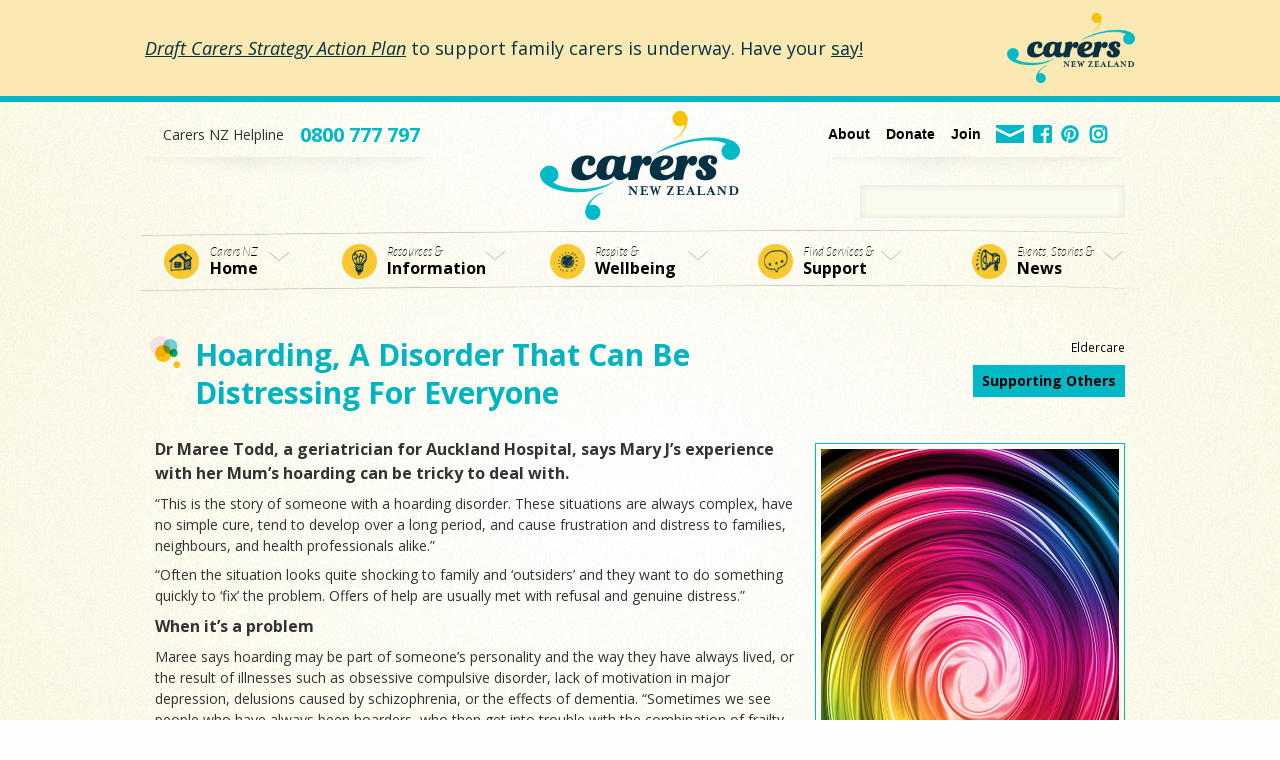

--- FILE ---
content_type: text/html; charset=UTF-8
request_url: https://carers.net.nz/information/hoarding-a-disorder-that-can-be-distressing-for-everyone/
body_size: 17318
content:
<!DOCTYPE html>
<!--[if lt IE 7 ]> <html lang="en" class="no-js ie6"> <![endif]-->
<!--[if IE 7 ]>    <html lang="en" class="no-js ie7"> <![endif]-->
<!--[if IE 8 ]>    <html lang="en" class="no-js ie8"> <![endif]-->
<!--[if IE 9 ]>    <html lang="en" class="no-js ie9"> <![endif]-->
<!--[if (gt IE 9)|!(IE)]><!--><html lang="en" class="no-js opacitysafe"><!--<![endif]-->
<head profile="http://gmpg.org/xfn/11"><meta http-equiv="Content-Type" content="text/html; charset=UTF-8" /><script>if(navigator.userAgent.match(/MSIE|Internet Explorer/i)||navigator.userAgent.match(/Trident\/7\..*?rv:11/i)){var href=document.location.href;if(!href.match(/[?&]nowprocket/)){if(href.indexOf("?")==-1){if(href.indexOf("#")==-1){document.location.href=href+"?nowprocket=1"}else{document.location.href=href.replace("#","?nowprocket=1#")}}else{if(href.indexOf("#")==-1){document.location.href=href+"&nowprocket=1"}else{document.location.href=href.replace("#","&nowprocket=1#")}}}}</script><script>(()=>{class RocketLazyLoadScripts{constructor(){this.v="1.2.6",this.triggerEvents=["keydown","mousedown","mousemove","touchmove","touchstart","touchend","wheel"],this.userEventHandler=this.t.bind(this),this.touchStartHandler=this.i.bind(this),this.touchMoveHandler=this.o.bind(this),this.touchEndHandler=this.h.bind(this),this.clickHandler=this.u.bind(this),this.interceptedClicks=[],this.interceptedClickListeners=[],this.l(this),window.addEventListener("pageshow",(t=>{this.persisted=t.persisted,this.everythingLoaded&&this.m()})),this.CSPIssue=sessionStorage.getItem("rocketCSPIssue"),document.addEventListener("securitypolicyviolation",(t=>{this.CSPIssue||"script-src-elem"!==t.violatedDirective||"data"!==t.blockedURI||(this.CSPIssue=!0,sessionStorage.setItem("rocketCSPIssue",!0))})),document.addEventListener("DOMContentLoaded",(()=>{this.k()})),this.delayedScripts={normal:[],async:[],defer:[]},this.trash=[],this.allJQueries=[]}p(t){document.hidden?t.t():(this.triggerEvents.forEach((e=>window.addEventListener(e,t.userEventHandler,{passive:!0}))),window.addEventListener("touchstart",t.touchStartHandler,{passive:!0}),window.addEventListener("mousedown",t.touchStartHandler),document.addEventListener("visibilitychange",t.userEventHandler))}_(){this.triggerEvents.forEach((t=>window.removeEventListener(t,this.userEventHandler,{passive:!0}))),document.removeEventListener("visibilitychange",this.userEventHandler)}i(t){"HTML"!==t.target.tagName&&(window.addEventListener("touchend",this.touchEndHandler),window.addEventListener("mouseup",this.touchEndHandler),window.addEventListener("touchmove",this.touchMoveHandler,{passive:!0}),window.addEventListener("mousemove",this.touchMoveHandler),t.target.addEventListener("click",this.clickHandler),this.L(t.target,!0),this.S(t.target,"onclick","rocket-onclick"),this.C())}o(t){window.removeEventListener("touchend",this.touchEndHandler),window.removeEventListener("mouseup",this.touchEndHandler),window.removeEventListener("touchmove",this.touchMoveHandler,{passive:!0}),window.removeEventListener("mousemove",this.touchMoveHandler),t.target.removeEventListener("click",this.clickHandler),this.L(t.target,!1),this.S(t.target,"rocket-onclick","onclick"),this.M()}h(){window.removeEventListener("touchend",this.touchEndHandler),window.removeEventListener("mouseup",this.touchEndHandler),window.removeEventListener("touchmove",this.touchMoveHandler,{passive:!0}),window.removeEventListener("mousemove",this.touchMoveHandler)}u(t){t.target.removeEventListener("click",this.clickHandler),this.L(t.target,!1),this.S(t.target,"rocket-onclick","onclick"),this.interceptedClicks.push(t),t.preventDefault(),t.stopPropagation(),t.stopImmediatePropagation(),this.M()}O(){window.removeEventListener("touchstart",this.touchStartHandler,{passive:!0}),window.removeEventListener("mousedown",this.touchStartHandler),this.interceptedClicks.forEach((t=>{t.target.dispatchEvent(new MouseEvent("click",{view:t.view,bubbles:!0,cancelable:!0}))}))}l(t){EventTarget.prototype.addEventListenerWPRocketBase=EventTarget.prototype.addEventListener,EventTarget.prototype.addEventListener=function(e,i,o){"click"!==e||t.windowLoaded||i===t.clickHandler||t.interceptedClickListeners.push({target:this,func:i,options:o}),(this||window).addEventListenerWPRocketBase(e,i,o)}}L(t,e){this.interceptedClickListeners.forEach((i=>{i.target===t&&(e?t.removeEventListener("click",i.func,i.options):t.addEventListener("click",i.func,i.options))})),t.parentNode!==document.documentElement&&this.L(t.parentNode,e)}D(){return new Promise((t=>{this.P?this.M=t:t()}))}C(){this.P=!0}M(){this.P=!1}S(t,e,i){t.hasAttribute&&t.hasAttribute(e)&&(event.target.setAttribute(i,event.target.getAttribute(e)),event.target.removeAttribute(e))}t(){this._(this),"loading"===document.readyState?document.addEventListener("DOMContentLoaded",this.R.bind(this)):this.R()}k(){let t=[];document.querySelectorAll("script[type=rocketlazyloadscript][data-rocket-src]").forEach((e=>{let i=e.getAttribute("data-rocket-src");if(i&&!i.startsWith("data:")){0===i.indexOf("//")&&(i=location.protocol+i);try{const o=new URL(i).origin;o!==location.origin&&t.push({src:o,crossOrigin:e.crossOrigin||"module"===e.getAttribute("data-rocket-type")})}catch(t){}}})),t=[...new Map(t.map((t=>[JSON.stringify(t),t]))).values()],this.T(t,"preconnect")}async R(){this.lastBreath=Date.now(),this.j(this),this.F(this),this.I(),this.W(),this.q(),await this.A(this.delayedScripts.normal),await this.A(this.delayedScripts.defer),await this.A(this.delayedScripts.async);try{await this.U(),await this.H(this),await this.J()}catch(t){console.error(t)}window.dispatchEvent(new Event("rocket-allScriptsLoaded")),this.everythingLoaded=!0,this.D().then((()=>{this.O()})),this.N()}W(){document.querySelectorAll("script[type=rocketlazyloadscript]").forEach((t=>{t.hasAttribute("data-rocket-src")?t.hasAttribute("async")&&!1!==t.async?this.delayedScripts.async.push(t):t.hasAttribute("defer")&&!1!==t.defer||"module"===t.getAttribute("data-rocket-type")?this.delayedScripts.defer.push(t):this.delayedScripts.normal.push(t):this.delayedScripts.normal.push(t)}))}async B(t){if(await this.G(),!0!==t.noModule||!("noModule"in HTMLScriptElement.prototype))return new Promise((e=>{let i;function o(){(i||t).setAttribute("data-rocket-status","executed"),e()}try{if(navigator.userAgent.indexOf("Firefox/")>0||""===navigator.vendor||this.CSPIssue)i=document.createElement("script"),[...t.attributes].forEach((t=>{let e=t.nodeName;"type"!==e&&("data-rocket-type"===e&&(e="type"),"data-rocket-src"===e&&(e="src"),i.setAttribute(e,t.nodeValue))})),t.text&&(i.text=t.text),i.hasAttribute("src")?(i.addEventListener("load",o),i.addEventListener("error",(function(){i.setAttribute("data-rocket-status","failed-network"),e()})),setTimeout((()=>{i.isConnected||e()}),1)):(i.text=t.text,o()),t.parentNode.replaceChild(i,t);else{const i=t.getAttribute("data-rocket-type"),s=t.getAttribute("data-rocket-src");i?(t.type=i,t.removeAttribute("data-rocket-type")):t.removeAttribute("type"),t.addEventListener("load",o),t.addEventListener("error",(i=>{this.CSPIssue&&i.target.src.startsWith("data:")?(console.log("WPRocket: data-uri blocked by CSP -> fallback"),t.removeAttribute("src"),this.B(t).then(e)):(t.setAttribute("data-rocket-status","failed-network"),e())})),s?(t.removeAttribute("data-rocket-src"),t.src=s):t.src="data:text/javascript;base64,"+window.btoa(unescape(encodeURIComponent(t.text)))}}catch(i){t.setAttribute("data-rocket-status","failed-transform"),e()}}));t.setAttribute("data-rocket-status","skipped")}async A(t){const e=t.shift();return e&&e.isConnected?(await this.B(e),this.A(t)):Promise.resolve()}q(){this.T([...this.delayedScripts.normal,...this.delayedScripts.defer,...this.delayedScripts.async],"preload")}T(t,e){var i=document.createDocumentFragment();t.forEach((t=>{const o=t.getAttribute&&t.getAttribute("data-rocket-src")||t.src;if(o&&!o.startsWith("data:")){const s=document.createElement("link");s.href=o,s.rel=e,"preconnect"!==e&&(s.as="script"),t.getAttribute&&"module"===t.getAttribute("data-rocket-type")&&(s.crossOrigin=!0),t.crossOrigin&&(s.crossOrigin=t.crossOrigin),t.integrity&&(s.integrity=t.integrity),i.appendChild(s),this.trash.push(s)}})),document.head.appendChild(i)}j(t){let e={};function i(i,o){return e[o].eventsToRewrite.indexOf(i)>=0&&!t.everythingLoaded?"rocket-"+i:i}function o(t,o){!function(t){e[t]||(e[t]={originalFunctions:{add:t.addEventListener,remove:t.removeEventListener},eventsToRewrite:[]},t.addEventListener=function(){arguments[0]=i(arguments[0],t),e[t].originalFunctions.add.apply(t,arguments)},t.removeEventListener=function(){arguments[0]=i(arguments[0],t),e[t].originalFunctions.remove.apply(t,arguments)})}(t),e[t].eventsToRewrite.push(o)}function s(e,i){let o=e[i];e[i]=null,Object.defineProperty(e,i,{get:()=>o||function(){},set(s){t.everythingLoaded?o=s:e["rocket"+i]=o=s}})}o(document,"DOMContentLoaded"),o(window,"DOMContentLoaded"),o(window,"load"),o(window,"pageshow"),o(document,"readystatechange"),s(document,"onreadystatechange"),s(window,"onload"),s(window,"onpageshow");try{Object.defineProperty(document,"readyState",{get:()=>t.rocketReadyState,set(e){t.rocketReadyState=e},configurable:!0}),document.readyState="loading"}catch(t){console.log("WPRocket DJE readyState conflict, bypassing")}}F(t){let e;function i(e){return t.everythingLoaded?e:e.split(" ").map((t=>"load"===t||0===t.indexOf("load.")?"rocket-jquery-load":t)).join(" ")}function o(o){function s(t){const e=o.fn[t];o.fn[t]=o.fn.init.prototype[t]=function(){return this[0]===window&&("string"==typeof arguments[0]||arguments[0]instanceof String?arguments[0]=i(arguments[0]):"object"==typeof arguments[0]&&Object.keys(arguments[0]).forEach((t=>{const e=arguments[0][t];delete arguments[0][t],arguments[0][i(t)]=e}))),e.apply(this,arguments),this}}o&&o.fn&&!t.allJQueries.includes(o)&&(o.fn.ready=o.fn.init.prototype.ready=function(e){return t.domReadyFired?e.bind(document)(o):document.addEventListener("rocket-DOMContentLoaded",(()=>e.bind(document)(o))),o([])},s("on"),s("one"),t.allJQueries.push(o)),e=o}o(window.jQuery),Object.defineProperty(window,"jQuery",{get:()=>e,set(t){o(t)}})}async H(t){const e=document.querySelector("script[data-webpack]");e&&(await async function(){return new Promise((t=>{e.addEventListener("load",t),e.addEventListener("error",t)}))}(),await t.K(),await t.H(t))}async U(){this.domReadyFired=!0;try{document.readyState="interactive"}catch(t){}await this.G(),document.dispatchEvent(new Event("rocket-readystatechange")),await this.G(),document.rocketonreadystatechange&&document.rocketonreadystatechange(),await this.G(),document.dispatchEvent(new Event("rocket-DOMContentLoaded")),await this.G(),window.dispatchEvent(new Event("rocket-DOMContentLoaded"))}async J(){try{document.readyState="complete"}catch(t){}await this.G(),document.dispatchEvent(new Event("rocket-readystatechange")),await this.G(),document.rocketonreadystatechange&&document.rocketonreadystatechange(),await this.G(),window.dispatchEvent(new Event("rocket-load")),await this.G(),window.rocketonload&&window.rocketonload(),await this.G(),this.allJQueries.forEach((t=>t(window).trigger("rocket-jquery-load"))),await this.G();const t=new Event("rocket-pageshow");t.persisted=this.persisted,window.dispatchEvent(t),await this.G(),window.rocketonpageshow&&window.rocketonpageshow({persisted:this.persisted}),this.windowLoaded=!0}m(){document.onreadystatechange&&document.onreadystatechange(),window.onload&&window.onload(),window.onpageshow&&window.onpageshow({persisted:this.persisted})}I(){const t=new Map;document.write=document.writeln=function(e){const i=document.currentScript;i||console.error("WPRocket unable to document.write this: "+e);const o=document.createRange(),s=i.parentElement;let n=t.get(i);void 0===n&&(n=i.nextSibling,t.set(i,n));const c=document.createDocumentFragment();o.setStart(c,0),c.appendChild(o.createContextualFragment(e)),s.insertBefore(c,n)}}async G(){Date.now()-this.lastBreath>45&&(await this.K(),this.lastBreath=Date.now())}async K(){return document.hidden?new Promise((t=>setTimeout(t))):new Promise((t=>requestAnimationFrame(t)))}N(){this.trash.forEach((t=>t.remove()))}static run(){const t=new RocketLazyLoadScripts;t.p(t)}}RocketLazyLoadScripts.run()})();</script>

<title>Hoarding, A Disorder That Can Be Distressing For Everyone - CarersNZ</title><link rel="preload" data-rocket-preload as="image" href="https://carers.net.nz/wp-content/themes/carers2107/images/hr-line-full.png" fetchpriority="high">
<link rel="icon" type="image/x-icon" href="/favicon.ico" />

<meta name="viewport" content="width=device-width">

  <script type="rocketlazyloadscript" data-rocket-type="text/javascript" data-rocket-src="//use.typekit.net/acl0ang.js"></script>
  <script type="rocketlazyloadscript" data-rocket-type="text/javascript">try{Typekit.load();}catch(e){}</script>

<meta name='robots' content='index, follow, max-image-preview:large, max-snippet:-1, max-video-preview:-1' />

	<!-- This site is optimized with the Yoast SEO plugin v23.4 - https://yoast.com/wordpress/plugins/seo/ -->
	<link rel="canonical" href="https://carers.net.nz/information/hoarding-a-disorder-that-can-be-distressing-for-everyone/" />
	<meta property="og:locale" content="en_US" />
	<meta property="og:type" content="article" />
	<meta property="og:title" content="Hoarding, A Disorder That Can Be Distressing For Everyone - CarersNZ" />
	<meta property="og:description" content="Dr Maree Todd, a geriatrician for Auckland Hospital, says Mary J&#8217;s experience with her Mum&#8217;s hoarding can be tricky to deal with. &#8220;This is the story of someone with a hoarding&hellip;" />
	<meta property="og:url" content="https://carers.net.nz/information/hoarding-a-disorder-that-can-be-distressing-for-everyone/" />
	<meta property="og:site_name" content="CarersNZ" />
	<meta property="article:publisher" content="https://www.facebook.com/CarersNZ/" />
	<meta property="article:modified_time" content="2020-10-21T23:58:45+00:00" />
	<meta property="og:image" content="https://carers.net.nz/wp-content/uploads/2014/02/RainbowSpiralSarkelinShutterstock.jpg" />
	<meta property="og:image:width" content="576" />
	<meta property="og:image:height" content="815" />
	<meta property="og:image:type" content="image/jpeg" />
	<meta name="twitter:card" content="summary_large_image" />
	<meta name="twitter:site" content="@CarersNZ" />
	<meta name="twitter:label1" content="Est. reading time" />
	<meta name="twitter:data1" content="6 minutes" />
	<script type="application/ld+json" class="yoast-schema-graph">{"@context":"https://schema.org","@graph":[{"@type":"WebPage","@id":"https://carers.net.nz/information/hoarding-a-disorder-that-can-be-distressing-for-everyone/","url":"https://carers.net.nz/information/hoarding-a-disorder-that-can-be-distressing-for-everyone/","name":"Hoarding, A Disorder That Can Be Distressing For Everyone - CarersNZ","isPartOf":{"@id":"https://carers.net.nz/#website"},"primaryImageOfPage":{"@id":"https://carers.net.nz/information/hoarding-a-disorder-that-can-be-distressing-for-everyone/#primaryimage"},"image":{"@id":"https://carers.net.nz/information/hoarding-a-disorder-that-can-be-distressing-for-everyone/#primaryimage"},"thumbnailUrl":"https://carers.net.nz/wp-content/uploads/2014/02/RainbowSpiralSarkelinShutterstock.jpg","datePublished":"2014-02-03T16:36:57+00:00","dateModified":"2020-10-21T23:58:45+00:00","breadcrumb":{"@id":"https://carers.net.nz/information/hoarding-a-disorder-that-can-be-distressing-for-everyone/#breadcrumb"},"inLanguage":"en-US","potentialAction":[{"@type":"ReadAction","target":["https://carers.net.nz/information/hoarding-a-disorder-that-can-be-distressing-for-everyone/"]}]},{"@type":"ImageObject","inLanguage":"en-US","@id":"https://carers.net.nz/information/hoarding-a-disorder-that-can-be-distressing-for-everyone/#primaryimage","url":"https://carers.net.nz/wp-content/uploads/2014/02/RainbowSpiralSarkelinShutterstock.jpg","contentUrl":"https://carers.net.nz/wp-content/uploads/2014/02/RainbowSpiralSarkelinShutterstock.jpg","width":576,"height":815,"caption":"RainbowSpiral"},{"@type":"BreadcrumbList","@id":"https://carers.net.nz/information/hoarding-a-disorder-that-can-be-distressing-for-everyone/#breadcrumb","itemListElement":[{"@type":"ListItem","position":1,"name":"Home","item":"https://carers.net.nz/"},{"@type":"ListItem","position":2,"name":"Articles","item":"https://carers.net.nz/information/"},{"@type":"ListItem","position":3,"name":"Hoarding, A Disorder That Can Be Distressing For Everyone"}]},{"@type":"WebSite","@id":"https://carers.net.nz/#website","url":"https://carers.net.nz/","name":"CarersNZ","description":"","publisher":{"@id":"https://carers.net.nz/#organization"},"potentialAction":[{"@type":"SearchAction","target":{"@type":"EntryPoint","urlTemplate":"https://carers.net.nz/?s={search_term_string}"},"query-input":{"@type":"PropertyValueSpecification","valueRequired":true,"valueName":"search_term_string"}}],"inLanguage":"en-US"},{"@type":"Organization","@id":"https://carers.net.nz/#organization","name":"CarersNZ","url":"https://carers.net.nz/","logo":{"@type":"ImageObject","inLanguage":"en-US","@id":"https://carers.net.nz/#/schema/logo/image/","url":"https://carers.net.nz/wp-content/uploads/2017/05/logo-CareersNZ.png","contentUrl":"https://carers.net.nz/wp-content/uploads/2017/05/logo-CareersNZ.png","width":200,"height":109,"caption":"CarersNZ"},"image":{"@id":"https://carers.net.nz/#/schema/logo/image/"},"sameAs":["https://www.facebook.com/CarersNZ/","https://x.com/CarersNZ","http://www.pinterest.com/carersair/"]}]}</script>
	<!-- / Yoast SEO plugin. -->


<link rel='dns-prefetch' href='//www.googletagmanager.com' />

<link rel='stylesheet' id='wp-block-library-css' href='https://carers.net.nz/wp-includes/css/dist/block-library/style.min.css?ver=6.6.4' type='text/css' media='all' />
<style id='classic-theme-styles-inline-css' type='text/css'>
/*! This file is auto-generated */
.wp-block-button__link{color:#fff;background-color:#32373c;border-radius:9999px;box-shadow:none;text-decoration:none;padding:calc(.667em + 2px) calc(1.333em + 2px);font-size:1.125em}.wp-block-file__button{background:#32373c;color:#fff;text-decoration:none}
</style>
<style id='global-styles-inline-css' type='text/css'>
:root{--wp--preset--aspect-ratio--square: 1;--wp--preset--aspect-ratio--4-3: 4/3;--wp--preset--aspect-ratio--3-4: 3/4;--wp--preset--aspect-ratio--3-2: 3/2;--wp--preset--aspect-ratio--2-3: 2/3;--wp--preset--aspect-ratio--16-9: 16/9;--wp--preset--aspect-ratio--9-16: 9/16;--wp--preset--color--black: #000000;--wp--preset--color--cyan-bluish-gray: #abb8c3;--wp--preset--color--white: #ffffff;--wp--preset--color--pale-pink: #f78da7;--wp--preset--color--vivid-red: #cf2e2e;--wp--preset--color--luminous-vivid-orange: #ff6900;--wp--preset--color--luminous-vivid-amber: #fcb900;--wp--preset--color--light-green-cyan: #7bdcb5;--wp--preset--color--vivid-green-cyan: #00d084;--wp--preset--color--pale-cyan-blue: #8ed1fc;--wp--preset--color--vivid-cyan-blue: #0693e3;--wp--preset--color--vivid-purple: #9b51e0;--wp--preset--gradient--vivid-cyan-blue-to-vivid-purple: linear-gradient(135deg,rgba(6,147,227,1) 0%,rgb(155,81,224) 100%);--wp--preset--gradient--light-green-cyan-to-vivid-green-cyan: linear-gradient(135deg,rgb(122,220,180) 0%,rgb(0,208,130) 100%);--wp--preset--gradient--luminous-vivid-amber-to-luminous-vivid-orange: linear-gradient(135deg,rgba(252,185,0,1) 0%,rgba(255,105,0,1) 100%);--wp--preset--gradient--luminous-vivid-orange-to-vivid-red: linear-gradient(135deg,rgba(255,105,0,1) 0%,rgb(207,46,46) 100%);--wp--preset--gradient--very-light-gray-to-cyan-bluish-gray: linear-gradient(135deg,rgb(238,238,238) 0%,rgb(169,184,195) 100%);--wp--preset--gradient--cool-to-warm-spectrum: linear-gradient(135deg,rgb(74,234,220) 0%,rgb(151,120,209) 20%,rgb(207,42,186) 40%,rgb(238,44,130) 60%,rgb(251,105,98) 80%,rgb(254,248,76) 100%);--wp--preset--gradient--blush-light-purple: linear-gradient(135deg,rgb(255,206,236) 0%,rgb(152,150,240) 100%);--wp--preset--gradient--blush-bordeaux: linear-gradient(135deg,rgb(254,205,165) 0%,rgb(254,45,45) 50%,rgb(107,0,62) 100%);--wp--preset--gradient--luminous-dusk: linear-gradient(135deg,rgb(255,203,112) 0%,rgb(199,81,192) 50%,rgb(65,88,208) 100%);--wp--preset--gradient--pale-ocean: linear-gradient(135deg,rgb(255,245,203) 0%,rgb(182,227,212) 50%,rgb(51,167,181) 100%);--wp--preset--gradient--electric-grass: linear-gradient(135deg,rgb(202,248,128) 0%,rgb(113,206,126) 100%);--wp--preset--gradient--midnight: linear-gradient(135deg,rgb(2,3,129) 0%,rgb(40,116,252) 100%);--wp--preset--font-size--small: 13px;--wp--preset--font-size--medium: 20px;--wp--preset--font-size--large: 36px;--wp--preset--font-size--x-large: 42px;--wp--preset--spacing--20: 0.44rem;--wp--preset--spacing--30: 0.67rem;--wp--preset--spacing--40: 1rem;--wp--preset--spacing--50: 1.5rem;--wp--preset--spacing--60: 2.25rem;--wp--preset--spacing--70: 3.38rem;--wp--preset--spacing--80: 5.06rem;--wp--preset--shadow--natural: 6px 6px 9px rgba(0, 0, 0, 0.2);--wp--preset--shadow--deep: 12px 12px 50px rgba(0, 0, 0, 0.4);--wp--preset--shadow--sharp: 6px 6px 0px rgba(0, 0, 0, 0.2);--wp--preset--shadow--outlined: 6px 6px 0px -3px rgba(255, 255, 255, 1), 6px 6px rgba(0, 0, 0, 1);--wp--preset--shadow--crisp: 6px 6px 0px rgba(0, 0, 0, 1);}:where(.is-layout-flex){gap: 0.5em;}:where(.is-layout-grid){gap: 0.5em;}body .is-layout-flex{display: flex;}.is-layout-flex{flex-wrap: wrap;align-items: center;}.is-layout-flex > :is(*, div){margin: 0;}body .is-layout-grid{display: grid;}.is-layout-grid > :is(*, div){margin: 0;}:where(.wp-block-columns.is-layout-flex){gap: 2em;}:where(.wp-block-columns.is-layout-grid){gap: 2em;}:where(.wp-block-post-template.is-layout-flex){gap: 1.25em;}:where(.wp-block-post-template.is-layout-grid){gap: 1.25em;}.has-black-color{color: var(--wp--preset--color--black) !important;}.has-cyan-bluish-gray-color{color: var(--wp--preset--color--cyan-bluish-gray) !important;}.has-white-color{color: var(--wp--preset--color--white) !important;}.has-pale-pink-color{color: var(--wp--preset--color--pale-pink) !important;}.has-vivid-red-color{color: var(--wp--preset--color--vivid-red) !important;}.has-luminous-vivid-orange-color{color: var(--wp--preset--color--luminous-vivid-orange) !important;}.has-luminous-vivid-amber-color{color: var(--wp--preset--color--luminous-vivid-amber) !important;}.has-light-green-cyan-color{color: var(--wp--preset--color--light-green-cyan) !important;}.has-vivid-green-cyan-color{color: var(--wp--preset--color--vivid-green-cyan) !important;}.has-pale-cyan-blue-color{color: var(--wp--preset--color--pale-cyan-blue) !important;}.has-vivid-cyan-blue-color{color: var(--wp--preset--color--vivid-cyan-blue) !important;}.has-vivid-purple-color{color: var(--wp--preset--color--vivid-purple) !important;}.has-black-background-color{background-color: var(--wp--preset--color--black) !important;}.has-cyan-bluish-gray-background-color{background-color: var(--wp--preset--color--cyan-bluish-gray) !important;}.has-white-background-color{background-color: var(--wp--preset--color--white) !important;}.has-pale-pink-background-color{background-color: var(--wp--preset--color--pale-pink) !important;}.has-vivid-red-background-color{background-color: var(--wp--preset--color--vivid-red) !important;}.has-luminous-vivid-orange-background-color{background-color: var(--wp--preset--color--luminous-vivid-orange) !important;}.has-luminous-vivid-amber-background-color{background-color: var(--wp--preset--color--luminous-vivid-amber) !important;}.has-light-green-cyan-background-color{background-color: var(--wp--preset--color--light-green-cyan) !important;}.has-vivid-green-cyan-background-color{background-color: var(--wp--preset--color--vivid-green-cyan) !important;}.has-pale-cyan-blue-background-color{background-color: var(--wp--preset--color--pale-cyan-blue) !important;}.has-vivid-cyan-blue-background-color{background-color: var(--wp--preset--color--vivid-cyan-blue) !important;}.has-vivid-purple-background-color{background-color: var(--wp--preset--color--vivid-purple) !important;}.has-black-border-color{border-color: var(--wp--preset--color--black) !important;}.has-cyan-bluish-gray-border-color{border-color: var(--wp--preset--color--cyan-bluish-gray) !important;}.has-white-border-color{border-color: var(--wp--preset--color--white) !important;}.has-pale-pink-border-color{border-color: var(--wp--preset--color--pale-pink) !important;}.has-vivid-red-border-color{border-color: var(--wp--preset--color--vivid-red) !important;}.has-luminous-vivid-orange-border-color{border-color: var(--wp--preset--color--luminous-vivid-orange) !important;}.has-luminous-vivid-amber-border-color{border-color: var(--wp--preset--color--luminous-vivid-amber) !important;}.has-light-green-cyan-border-color{border-color: var(--wp--preset--color--light-green-cyan) !important;}.has-vivid-green-cyan-border-color{border-color: var(--wp--preset--color--vivid-green-cyan) !important;}.has-pale-cyan-blue-border-color{border-color: var(--wp--preset--color--pale-cyan-blue) !important;}.has-vivid-cyan-blue-border-color{border-color: var(--wp--preset--color--vivid-cyan-blue) !important;}.has-vivid-purple-border-color{border-color: var(--wp--preset--color--vivid-purple) !important;}.has-vivid-cyan-blue-to-vivid-purple-gradient-background{background: var(--wp--preset--gradient--vivid-cyan-blue-to-vivid-purple) !important;}.has-light-green-cyan-to-vivid-green-cyan-gradient-background{background: var(--wp--preset--gradient--light-green-cyan-to-vivid-green-cyan) !important;}.has-luminous-vivid-amber-to-luminous-vivid-orange-gradient-background{background: var(--wp--preset--gradient--luminous-vivid-amber-to-luminous-vivid-orange) !important;}.has-luminous-vivid-orange-to-vivid-red-gradient-background{background: var(--wp--preset--gradient--luminous-vivid-orange-to-vivid-red) !important;}.has-very-light-gray-to-cyan-bluish-gray-gradient-background{background: var(--wp--preset--gradient--very-light-gray-to-cyan-bluish-gray) !important;}.has-cool-to-warm-spectrum-gradient-background{background: var(--wp--preset--gradient--cool-to-warm-spectrum) !important;}.has-blush-light-purple-gradient-background{background: var(--wp--preset--gradient--blush-light-purple) !important;}.has-blush-bordeaux-gradient-background{background: var(--wp--preset--gradient--blush-bordeaux) !important;}.has-luminous-dusk-gradient-background{background: var(--wp--preset--gradient--luminous-dusk) !important;}.has-pale-ocean-gradient-background{background: var(--wp--preset--gradient--pale-ocean) !important;}.has-electric-grass-gradient-background{background: var(--wp--preset--gradient--electric-grass) !important;}.has-midnight-gradient-background{background: var(--wp--preset--gradient--midnight) !important;}.has-small-font-size{font-size: var(--wp--preset--font-size--small) !important;}.has-medium-font-size{font-size: var(--wp--preset--font-size--medium) !important;}.has-large-font-size{font-size: var(--wp--preset--font-size--large) !important;}.has-x-large-font-size{font-size: var(--wp--preset--font-size--x-large) !important;}
:where(.wp-block-post-template.is-layout-flex){gap: 1.25em;}:where(.wp-block-post-template.is-layout-grid){gap: 1.25em;}
:where(.wp-block-columns.is-layout-flex){gap: 2em;}:where(.wp-block-columns.is-layout-grid){gap: 2em;}
:root :where(.wp-block-pullquote){font-size: 1.5em;line-height: 1.6;}
</style>
<link rel='stylesheet' id='style.css-css' href='https://carers.net.nz/wp-content/themes/carers2107/style.css?ver=1.0' type='text/css' media='all' />
<script type="rocketlazyloadscript" data-rocket-type="text/javascript" data-rocket-src="https://carers.net.nz/wp-includes/js/jquery/jquery.min.js?ver=3.7.1" id="jquery-core-js"></script>
<script type="rocketlazyloadscript" data-rocket-type="text/javascript" data-rocket-src="https://carers.net.nz/wp-includes/js/jquery/jquery-migrate.min.js?ver=3.4.1" id="jquery-migrate-js"></script>
<script type="rocketlazyloadscript" data-rocket-type="text/javascript" data-rocket-src="https://carers.net.nz/wp-content/themes/carers2107/js/modernizr-2.7.1.min.js?ver=6.6.4" id="modernizr-2.7.1.min.js-js"></script>
<script type="rocketlazyloadscript" data-rocket-type="text/javascript" data-rocket-src="https://carers.net.nz/wp-content/themes/carers2107/js/jquery.plugins.js?ver=6.6.4" id="jquery.plugins.js-js"></script>
<script type="rocketlazyloadscript" data-rocket-type="text/javascript" data-rocket-src="https://carers.net.nz/wp-content/themes/carers2107/js/script.js?ver=1.0" id="script.js-js"></script>

<!-- Google tag (gtag.js) snippet added by Site Kit -->
<!-- Google Analytics snippet added by Site Kit -->
<script type="rocketlazyloadscript" data-rocket-type="text/javascript" data-rocket-src="https://www.googletagmanager.com/gtag/js?id=GT-WF7SS9G" id="google_gtagjs-js" async></script>
<script type="rocketlazyloadscript" data-rocket-type="text/javascript" id="google_gtagjs-js-after">
/* <![CDATA[ */
window.dataLayer = window.dataLayer || [];function gtag(){dataLayer.push(arguments);}
gtag("set","linker",{"domains":["carers.net.nz"]});
gtag("js", new Date());
gtag("set", "developer_id.dZTNiMT", true);
gtag("config", "GT-WF7SS9G");
/* ]]> */
</script>
<link rel="https://api.w.org/" href="https://carers.net.nz/wp-json/" /><link rel="alternate" title="oEmbed (JSON)" type="application/json+oembed" href="https://carers.net.nz/wp-json/oembed/1.0/embed?url=https%3A%2F%2Fcarers.net.nz%2Finformation%2Fhoarding-a-disorder-that-can-be-distressing-for-everyone%2F" />
<link rel="alternate" title="oEmbed (XML)" type="text/xml+oembed" href="https://carers.net.nz/wp-json/oembed/1.0/embed?url=https%3A%2F%2Fcarers.net.nz%2Finformation%2Fhoarding-a-disorder-that-can-be-distressing-for-everyone%2F&#038;format=xml" />
<meta name="generator" content="Site Kit by Google 1.170.0" />
<style id="rocket-lazyrender-inline-css">[data-wpr-lazyrender] {content-visibility: auto;}</style></head>
<body class="information-template-default single single-information postid-344 single-format-standard information-hoarding-a-disorder-that-can-be-distressing-for-everyone"> 
<div  id="skip-link">
  <a href="#main-content" class="element-invisible element-focusable">Skip to main content</a>
</div>
<div  id="overlay"></div>

<div  id="super-header" class="other">
  <div  class="container ">
<div  class="textwidget"><p><em><a href="https://www.msd.govt.nz/about-msd-and-our-work/publications-resources/consultations/carers-strategy-action-plan/draft-carers-strategy-action-plan.html">Draft Carers Strategy Action Plan</a></em> to support family carers is underway. Have your <a href="https://carers.net.nz/carers-welcome-progress-after-years-of-pressure-a-good-first-step/">say!</a></p></div>  </div>
</div>

<div  id="header">
  <div  class="container ">

  <div  class="responsive-nav">
    <a href="#" class="responsive-nav-trigger">MENU</a>
    <div class="responsive-menus row">
      <div class="grid-32 respmenu-wrap row">
        <div class="nav vert responsivemenu row">
          <ul id="menu-respmenu" class="menu"><li id="menu-item-1337" class="sec menu-item menu-item-type-custom menu-item-object-custom menu-item-1337"><a href="/">Home</a></li>
<li id="menu-item-1338" class="menu-item menu-item-type-custom menu-item-object-custom menu-item-1338 current-menu-item"><a href="/information">Resources &#038; Information</a></li>
<li id="menu-item-1339" class="menu-item menu-item-type-post_type menu-item-object-page menu-item-1339"><a href="https://carers.net.nz/respite-wellbeing/">Respite &#038; Wellbeing</a></li>
<li id="menu-item-1340" class="menu-item menu-item-type-custom menu-item-object-custom menu-item-1340"><a href="/services">Find Services &#038; Support</a></li>
<li id="menu-item-1341" class="menu-item menu-item-type-custom menu-item-object-custom menu-item-1341"><a href="/blog">Events, Stories &#038; News</a></li>
<li id="menu-item-1343" class="sec first-sub menu-item menu-item-type-post_type menu-item-object-page menu-item-1343"><a href="https://carers.net.nz/about-carers-nz/">About Carers NZ</a></li>
<li id="menu-item-1347" class="sec menu-item menu-item-type-post_type menu-item-object-page menu-item-1347"><a href="https://carers.net.nz/nz-carers-alliance/">NZ Carers Alliance</a></li>
<li id="menu-item-1344" class="sec menu-item menu-item-type-post_type menu-item-object-page menu-item-1344"><a href="https://carers.net.nz/campaigns/">Campaigns</a></li>
<li id="menu-item-1345" class="sec menu-item menu-item-type-post_type menu-item-object-page menu-item-1345"><a href="https://carers.net.nz/contact-us/">Contact Us</a></li>
<li id="menu-item-1342" class="sec menu-item menu-item-type-post_type menu-item-object-page menu-item-1342"><a href="https://carers.net.nz/join/">Join</a></li>
<li id="menu-item-1346" class="sec menu-item menu-item-type-post_type menu-item-object-page menu-item-1346"><a href="https://carers.net.nz/donate/">Donate</a></li>
</ul>        </div>
      </div> 
    </div>
  </div>
  

    <div  class="topcontact">
    <span class="label">Carers NZ Helpline</span> <span class="number">0800 777 797</span>
    </div>


    <div  class="topnavigation">
      <div class="nav hrz topmenu">
        <ul id="menu-topmenu" class="menu"><li id="menu-item-1062" class="about first menu-item menu-item-type-post_type menu-item-object-page menu-item-has-children menu-item-1062"><a href="https://carers.net.nz/about-carers-nz/">About</a>
<ul class="sub-menu">
	<li id="menu-item-1068" class="menu-item menu-item-type-post_type menu-item-object-page menu-item-1068"><a href="https://carers.net.nz/about-carers-nz/">About Carers NZ</a></li>
	<li id="menu-item-1067" class="menu-item menu-item-type-post_type menu-item-object-page menu-item-1067"><a href="https://carers.net.nz/nz-carers-alliance/">NZ Carers Alliance</a></li>
	<li id="menu-item-1063" class="menu-item menu-item-type-post_type menu-item-object-page menu-item-1063"><a href="https://carers.net.nz/campaigns/">Campaigns</a></li>
	<li id="menu-item-1069" class="modal menu-item menu-item-type-custom menu-item-object-custom menu-item-1069"><a href="https://carers.net.nz/issues-register/">Issues Register</a></li>
</ul>
</li>
<li id="menu-item-1065" class="donate menu-item menu-item-type-post_type menu-item-object-page menu-item-1065"><a href="https://carers.net.nz/donate/">Donate</a></li>
<li id="menu-item-1066" class="join menu-item menu-item-type-post_type menu-item-object-page menu-item-1066"><a href="https://carers.net.nz/join/">Join</a></li>
<li id="menu-item-1064" class="social email menu-item menu-item-type-post_type menu-item-object-page menu-item-1064"><a href="https://carers.net.nz/contact-us/">Contact Us</a></li>
<li id="menu-item-1070" class="social facebook menu-item menu-item-type-custom menu-item-object-custom menu-item-1070"><a target="_blank" rel="noopener" href="https://www.facebook.com/CarersNZ/">facebook</a></li>
<li id="menu-item-1072" class="social pinterest menu-item menu-item-type-custom menu-item-object-custom menu-item-1072"><a target="_blank" rel="noopener" href="https://www.pinterest.com/carersair/">pinterest</a></li>
<li id="menu-item-4300" class="social instagram last menu-item menu-item-type-custom menu-item-object-custom menu-item-4300"><a target="_blank" rel="noopener" href="https://www.instagram.com/carersnz/">Instagram</a></li>
</ul>      </div>
    </div>

    <a href="/" class="logo"><h2>Carers NZ</h2></a>

    <div  class="topsearch">
      <form role="search" method="get" id="searchform" class="searchform" action="https://carers.net.nz/">
				<div>
					<label class="screen-reader-text" for="s">Search for:</label>
					<input type="text" value="" name="s" id="s" />
					<input type="submit" id="searchsubmit" value="Search" />
				</div>
			</form>    </div>

  </div>

  <div  class="navigation">
    <div  class="container">

      <div class="nav hrz mainmenu">
        <ul id="menu-mainmenu" class="menu"><li id="menu-item-1073" class="home first menu-item menu-item-type-custom menu-item-object-custom menu-item-1073"><a href="/"><span>Carers NZ</span>Home</a></li>
<li id="menu-item-1074" class="information menu-item menu-item-type-custom menu-item-object-custom menu-item-1074 current-menu-item"><a href="/information"><span>Resources &#038;</span>Information</a></li>
<li id="menu-item-1276" class="wellbeing menu-item menu-item-type-post_type menu-item-object-page menu-item-1276"><a href="https://carers.net.nz/respite-wellbeing/"><span>Respite &#038;</span>Wellbeing</a></li>
<li id="menu-item-1076" class="support menu-item menu-item-type-custom menu-item-object-custom menu-item-1076"><a href="/services"><span>Find Services &#038;</span>Support</a></li>
<li id="menu-item-1077" class="news last menu-item menu-item-type-custom menu-item-object-custom menu-item-1077"><a href="/blog"><span>Events, Stories &#038;</span>News</a></li>
</ul>      </div>

      <div class="info-navigation nav vert">
        <div class="info-tab information">
          <span>Resources &amp;</span><a href="/information">Information</a>
        </div>

        <div class="infomenu clearfix">
          <div class="col col-1">
            <p class="subhead">BROWSE BY TOPIC</p>
            <h4>Caring For You</h4>
            <ul class="submenu">
              <ul id="menu-info-caring-menu" class="menu"><li id="menu-item-1351" class="all menu-item menu-item-type-taxonomy menu-item-object-topics menu-item-1351"><a href="https://carers.net.nz/?taxonomy=topics&#038;term=caring-for-you">&#8211; All &#8211;</a></li>
<li id="menu-item-1234" class="menu-item menu-item-type-taxonomy menu-item-object-topics menu-item-1234"><a href="https://carers.net.nz/?taxonomy=topics&#038;term=activewellness">ActiveWellness</a></li>
<li id="menu-item-1235" class="menu-item menu-item-type-taxonomy menu-item-object-topics menu-item-1235"><a href="https://carers.net.nz/?taxonomy=topics&#038;term=grief-loss">Grief + Loss</a></li>
<li id="menu-item-1236" class="menu-item menu-item-type-taxonomy menu-item-object-topics menu-item-1236"><a href="https://carers.net.nz/?taxonomy=topics&#038;term=injury-prevention">Injury Prevention</a></li>
<li id="menu-item-1237" class="menu-item menu-item-type-taxonomy menu-item-object-topics menu-item-1237"><a href="https://carers.net.nz/?taxonomy=topics&#038;term=inspiration-creativity">Inspiration + Creativity</a></li>
<li id="menu-item-1238" class="menu-item menu-item-type-taxonomy menu-item-object-topics menu-item-1238"><a href="https://carers.net.nz/?taxonomy=topics&#038;term=life-coach">Life Coach</a></li>
<li id="menu-item-1239" class="menu-item menu-item-type-taxonomy menu-item-object-topics menu-item-1239"><a href="https://carers.net.nz/?taxonomy=topics&#038;term=respite">Respite</a></li>
<li id="menu-item-1240" class="menu-item menu-item-type-taxonomy menu-item-object-topics menu-item-1240"><a href="https://carers.net.nz/?taxonomy=topics&#038;term=self-care">Self Care</a></li>
<li id="menu-item-1241" class="menu-item menu-item-type-taxonomy menu-item-object-topics menu-item-1241"><a href="https://carers.net.nz/?taxonomy=topics&#038;term=sharing">Sharing</a></li>
<li id="menu-item-1242" class="menu-item menu-item-type-taxonomy menu-item-object-topics menu-item-1242"><a href="https://carers.net.nz/?taxonomy=topics&#038;term=wellbeing">Wellbeing</a></li>
<li id="menu-item-2735" class="menu-item menu-item-type-post_type menu-item-object-page menu-item-2735"><a href="https://carers.net.nz/respite-wellbeing/">Respite &#038; Wellbeing</a></li>
</ul>            </ul>
            <p class="subhead headspace"><a href="/information" class="veiw-all">VIEW ALL TOPICS</a></p>
          </div>

          <div class="col col-2">
            <p class="subhead">&nbsp;</p>
            <h4>Supporting Others</h4>
            <ul class="submenu">
              <ul id="menu-info-supporting-menu" class="menu"><li id="menu-item-1353" class="all menu-item menu-item-type-taxonomy menu-item-object-topics current-information-ancestor menu-item-1353"><a href="https://carers.net.nz/?taxonomy=topics&#038;term=supporting-others">&#8211; All &#8211;</a></li>
<li id="menu-item-1252" class="menu-item menu-item-type-taxonomy menu-item-object-topics menu-item-1252"><a href="https://carers.net.nz/?taxonomy=topics&#038;term=care-planning">Care Planning</a></li>
<li id="menu-item-1253" class="menu-item menu-item-type-taxonomy menu-item-object-topics menu-item-1253"><a href="https://carers.net.nz/?taxonomy=topics&#038;term=continence">Continence</a></li>
<li id="menu-item-1254" class="menu-item menu-item-type-taxonomy menu-item-object-topics menu-item-1254"><a href="https://carers.net.nz/?taxonomy=topics&#038;term=death-dying">Death + Dying</a></li>
<li id="menu-item-1255" class="menu-item menu-item-type-taxonomy menu-item-object-topics menu-item-1255"><a href="https://carers.net.nz/?taxonomy=topics&#038;term=dementia">Dementia</a></li>
<li id="menu-item-1256" class="menu-item menu-item-type-taxonomy menu-item-object-topics current-information-ancestor current-menu-parent current-information-parent menu-item-1256"><a href="https://carers.net.nz/?taxonomy=topics&#038;term=eldercare">Eldercare</a></li>
<li id="menu-item-1257" class="menu-item menu-item-type-taxonomy menu-item-object-topics menu-item-1257"><a href="https://carers.net.nz/?taxonomy=topics&#038;term=how-to-care">How to Care</a></li>
<li id="menu-item-1258" class="menu-item menu-item-type-taxonomy menu-item-object-topics menu-item-1258"><a href="https://carers.net.nz/?taxonomy=topics&#038;term=medicine-first-aid">Medicine &#038; First Aid</a></li>
<li id="menu-item-1259" class="menu-item menu-item-type-taxonomy menu-item-object-topics menu-item-1259"><a href="https://carers.net.nz/?taxonomy=topics&#038;term=mental-health">Mental Health</a></li>
<li id="menu-item-1260" class="menu-item menu-item-type-taxonomy menu-item-object-topics menu-item-1260"><a href="https://carers.net.nz/?taxonomy=topics&#038;term=relationships">Relationships</a></li>
<li id="menu-item-1261" class="menu-item menu-item-type-taxonomy menu-item-object-topics menu-item-1261"><a href="https://carers.net.nz/?taxonomy=topics&#038;term=research">Research</a></li>
</ul>            </ul>
          </div>

          <div class="col col-3">
            <p class="subhead">&nbsp;</p>
            <h4>Practical Planning</h4>
            <ul class="submenu">
              <ul id="menu-info-planning-menu" class="menu"><li id="menu-item-1352" class="all menu-item menu-item-type-taxonomy menu-item-object-topics menu-item-1352"><a href="https://carers.net.nz/?taxonomy=topics&#038;term=practical-planning">&#8211; All &#8211;</a></li>
<li id="menu-item-1248" class="menu-item menu-item-type-taxonomy menu-item-object-topics menu-item-1248"><a href="https://carers.net.nz/?taxonomy=topics&#038;term=work-learn">Work + Learn</a></li>
<li id="menu-item-1243" class="menu-item menu-item-type-taxonomy menu-item-object-topics menu-item-1243"><a href="https://carers.net.nz/?taxonomy=topics&#038;term=finding-help">Finding Help</a></li>
<li id="menu-item-1247" class="menu-item menu-item-type-taxonomy menu-item-object-topics menu-item-1247"><a href="https://carers.net.nz/?taxonomy=topics&#038;term=rights">Rights + Speaking Up</a></li>
<li id="menu-item-1244" class="menu-item menu-item-type-taxonomy menu-item-object-topics menu-item-1244"><a href="https://carers.net.nz/?taxonomy=topics&#038;term=gardens-outdoors">Gardens + Outdoors</a></li>
<li id="menu-item-1245" class="menu-item menu-item-type-taxonomy menu-item-object-topics menu-item-1245"><a href="https://carers.net.nz/?taxonomy=topics&#038;term=home-design">Home Design</a></li>
<li id="menu-item-1246" class="menu-item menu-item-type-taxonomy menu-item-object-topics menu-item-1246"><a href="https://carers.net.nz/?taxonomy=topics&#038;term=money">Money</a></li>
<li id="menu-item-1249" class="menu-item menu-item-type-taxonomy menu-item-object-topics menu-item-1249"><a href="https://carers.net.nz/?taxonomy=topics&#038;term=support-at-home">Support At Home</a></li>
<li id="menu-item-1250" class="menu-item menu-item-type-taxonomy menu-item-object-topics menu-item-1250"><a href="https://carers.net.nz/?taxonomy=topics&#038;term=travel">Travel</a></li>
<li id="menu-item-1251" class="menu-item menu-item-type-taxonomy menu-item-object-topics menu-item-1251"><a href="https://carers.net.nz/?taxonomy=topics&#038;term=work-care">Work + Care</a></li>
</ul>            </ul>
          </div>

          <div class="col col-4">
            <p class="subhead">RESOURCES & DOWNLOADS</p>
            <h4>Publications</h4>
              <ul class="submenu">
<li class="submenu-item"><a href="https://www.msd.govt.nz/documents/what-we-can-do/community/carers/a-guide-for-carers.pdf" target="_blank" rel="noopener noreferrer">A Guide for Carers</a></li>
<li class="submenu-item"><a href="https://carers.net.nz/information/subscribe-to-family-care/">Family Care Magazine</a></li>
<li class="submenu-item"><a href="https://carers.net.nz/wp-content/uploads/2021/04/CNZInfoPack-2021.zip" target="_blank" rel="noopener noreferrer">Info Pack for Carers</a></li>
<li class="submenu-item"><a href="https://carers.net.nz/wp-content/uploads/2019/03/CarersNZ_Time-Out-Guide_Feb19-WEB.pdf" target="_blank" rel="noopener noreferrer">Time Out Guide</a></li>
<li class="submenu-item"><a href="https://carers.net.nz/wp-content/uploads/2014/10/Carers_NZ_Carers_MeetUps_3-0.pdf" target="_blank" rel="noopener noreferrer">MeetUps Toolkit</a></li>
<li><a href="https://carers.net.nz/wp-content/uploads/2022/03/Who-Are-Carers-final.pdf">Who Are Carers</a></li>
<li><a href="https://carers.net.nz/wp-content/uploads/2022/03/Carers-Year-of-Wellbeing-Calendar-v7.pdf">Wellbeing Calendar</a></li>
</ul>
            <h4>COVID-19 Information</h4>
            <ul><li><a href="/covid-19-guidance/">COVID-19 Guidance</a></li></ul>

          </div>

        </div>
      </div>


      <div class="respite-navigation nav vert">
        <div class="respite-tab respite">
          <span>Respite &</span><a href="/respite-wellbeing">Wellbeing</a>
        </div>

        <div class="respitemenu clearfix">
          <div class="col col-1">
            <p class="subhead">BROWSE BY TOPIC</p>
            <h4>Strategies</h4>
            <ul class="submenu-1">
              <li class=""><a href="http://carers.net.nz/respite_item/breaks-at-home/">Breaks At Home</a></li>
              <li class=" "><a href="http://carers.net.nz/respite_item/breaks-away-from-home/">Breaks Away From Home</a></li>
              <li class=""><a href="http://carers.net.nz/respite_item/equipment-technology/">Equipment & Technology</a></li>
            </ul>
            <ul class="submenu-2">   
              <li class=""><a href="http://carers.net.nz/respite_item/planning-for-emergencies/">Plan For Emergencies</a></li>
              <li class=""><a href="http://carers.net.nz/respite_item/planning-tools-resources/">Plans, Tools & Resources</a></li>
            </ul>

            <p class="subhead subhead-all headspace"><a href="/respite-wellbeing" class="veiw-all">VIEW ALL TOPICS</a></p>
          </div>

          <div class="col col-2">
            <p class="subhead">&nbsp;</p>
            <h4>Caring for Yourself</h4>
            <ul class="submenu-1">
              <li class=""><a href="http://carers.net.nz/respite_item/nutrition/">Eat & Drink</a></li>
              <li class=""><a href="http://carers.net.nz/respite_item/rest-relax-sleep/">Rest, Relax, Sleep</a></li>
              <li class=""><a href="http://carers.net.nz/respite_item/exercise/">Exercise</a></li>
            </ul>
            <ul class="submenu-2">
              <li class=""><a href="http://carers.net.nz/respite_item/self-care/">Self- Care</a></li>
              <li class=""><a href="http://carers.net.nz/respite_item/relationships/">Relationships</a></li>
              <li class=""><a href="http://carers.net.nz/respite_item/mental-health/">Mental Health</a></li>
            </ul>
          </div>

          <div class="col col-4">
            <p class="subhead">QUICK LINKS</p>
            <h4>Respite Resources <span>(in our info section)</span></h4>
              <p>&nbsp;</p>
<ul>
<li><a href="https://carers.net.nz/wp-content/uploads/2014/06/a-guide-for-carers-1.pdf" target="_blank" rel="noopener noreferrer">Guide for Carers</a></li>
<li><a href="https://carers.net.nz/wp-content/uploads/2019/03/CarersNZ_Time-Out-Guide_Feb19-WEB.pdf" target="_blank" rel="noopener noreferrer">Time Out Guide</a></li>
<li><a href="https://carers.net.nz/information/time-for-you/">Time For You!</a></li>
<li><a href="https://carers.net.nz/information/advice-give-yourself-a-break/">Have A Break!</a></li>
<li><a href="https://carers.net.nz/wp-content/uploads/2020/10/Weekly_Respite_Planner_Carers_NZ.pdf">Respite Planner</a></li>
<li><a href="https://carers.net.nz/respite-wellbeing/">Take 1 Min, Take 5</a></li>
<li><a href="https://carers.net.nz/wp-content/uploads/2022/03/Carers-Year-of-Wellbeing-Calendar-v7.pdf">Wellbeing Calendar</a></li>
<li><a href="https://carers.net.nz/wp-content/uploads/2024/09/Family-Care-51_Overwhelmed.pdf">Overwhelmed?</a></li>
</ul>
          </div>
        </div>
      </div>

      <div class="news-navigation nav vert">
        <div class="news-tab blog">
          <a href="/blog"><span>Events, Stories &</span>News</a>
        </div>
        <div class="newsmenu clearfix">
          <div class="submenu">
            <ul id="menu-newsmenu" class="menu"><li id="menu-item-1230" class="blog first menu-item menu-item-type-post_type menu-item-object-page current_page_parent menu-item-1230"><a href="https://carers.net.nz/blog/">News</a></li>
<li id="menu-item-1224" class="menu-item menu-item-type-taxonomy menu-item-object-category menu-item-1224"><a href="https://carers.net.nz/category/opinion/">Opinion</a></li>
<li id="menu-item-1227" class="menu-item menu-item-type-taxonomy menu-item-object-category menu-item-1227"><a href="https://carers.net.nz/category/events/">Events</a></li>
<li id="menu-item-1226" class="menu-item menu-item-type-taxonomy menu-item-object-category menu-item-1226"><a href="https://carers.net.nz/category/media/">Media</a></li>
<li id="menu-item-4186" class="menu-item menu-item-type-taxonomy menu-item-object-category menu-item-4186"><a href="https://carers.net.nz/category/research/">Research</a></li>
</ul>          </div>
        </div>
      </div>

    </div>
  </div>

</div> 



<div  class="section single-post headspace">	
	<div  class="container footspace single-content">
		<div  class="row">
			<div class="col grid-2-3">
				<div>
					<h1>Hoarding, A Disorder That Can Be Distressing For Everyone</h1>
				</div>
			</div>
			<div class="col grid-1-3">
				<div class="data">
					<p class="postmeta"><span class='tag'><a href="https://carers.net.nz/?taxonomy=topics&#038;term=eldercare" rel="tag">Eldercare</a></span></p>
					<div class="postmeta"><span><span class="cat">Supporting Others</span></span></div>
				</div>					
			</div>
		</div>
		<div  class="row">
			<div class="col grid-2-3">
				<div>
					<h4>Dr Maree Todd, a geriatrician for Auckland Hospital, says Mary J&#8217;s experience with her Mum&#8217;s hoarding can be tricky to deal with.</h4>
<p>&#8220;This is the story of someone with a hoarding disorder. These situations are always complex, have no simple cure, tend to develop over a long period, and cause frustration and distress to families, neighbours, and health professionals alike.&#8221;</p>
<p>&#8220;Often the situation looks quite shocking to family and ‘outsiders&#8217; and they want to do something quickly to ‘fix&#8217; the problem. Offers of help are usually met with refusal and genuine distress.&#8221;</p>
<h4><strong>When it&#8217;s a problem</strong></h4>
<p>Maree says hoarding may be part of someone&#8217;s personality and the way they have always lived, or the result of illnesses such as obsessive compulsive disorder, lack of motivation in major depression, delusions caused by schizophrenia, or the effects of dementia. &#8220;Sometimes we see people who have always been hoarders, who then get into trouble with the combination of frailty, medical illness, or dementia. Sometimes the person&#8217;s partner keeps things in check, and when they die or become unwell themselves, the situation gets out of hand.&#8221;</p>
<h4><strong>How to help</strong></h4>
<p>Getting through the front door for a visit can be a major first step to support someone with a hoarding disorder. Befriending the person and getting their trust is essential to making a diagnosis, setting up support, and managing change without causing distress and harm, she says.&#8221; People often collect things due to fear of not having enough, and having a huge cleanup can be very traumatising.&#8221;</p>
<p>&#8220;Sometimes we ask our care workers to just go in and visit, have a cup of tea, and get to know the person. It may take time for the person to allow them to do any housework, and then the priorities might be clearing a safe path between the bedroom, toilet, and kitchen; removing rotten food to reduce the risk of food poisoning; and arranging a safe food supply.&#8221;</p>
<h4><strong>Workers vulnerable too</strong></h4>
<p>She says it is beyond the scope of home care agencies to do major cleanups. &#8220;Families often have more ‘moral authority&#8217; to do mini cleanups than strangers from an agency.&#8221;</p>
<p>&#8220;It&#8217;s difficult to comment on the role of the home help in contacting the family, as they may assume the family is visiting and aware of the situation. If a worker is concerned, I would suggest they liaise with their supervisor and/or the person&#8217;s needs assessor, and these people may need to contact the family.&#8221;</p>
<p>Home care staff are often in vulnerable situations themselves if a client is suspicious. If they throw anything out they can open themselves to allegations of theft by the person and their family. &#8220;One man&#8217;s trash is another&#8217;s treasure!&#8221; Maree says.</p>
<p>&#8220;Home environments like the one described are distressing to home support workers too, and can be unsafe.&#8221;</p>
<h4><strong>Compromise and acceptance</strong></h4>
<p>She says it is very difficult for family, neighbours, and friends to watch someone live a life they would not choose. &#8220;If the person has always lived like this and now has dementia, we need to be more respectful of their choice, as this is ‘normal&#8217; for them.&#8221;</p>
<p>&#8220;If the behaviour is a significant departure from the person&#8217;s usual impeccable standards, there is more urgency to intervene.&#8221;</p>
<h4><strong>Legal steps</strong></h4>
<p>Risks to the person have to be balanced by the benefits of change or forcing a move. &#8220;To use the Protection of Personal and Property Rights Act to force a move, the person needs to be unable to understand their current situation, be unaware of their options, or be unable to see the consequences of their decision,&#8221; says Maree. &#8220;Even if this is the case, under the Act we should be using the least restrictive means to support that person.&#8221; Personal Orders (enforcing an Enduring Power of Attorney for Personal Welfare) might direct the person to have their kitchen, bathroom and bedroom cleared, and have home help to maintain this and provide food. If these steps fail, the person could be moved to more appropriate accommodation, but the hoarding behaviour may well persist, she says.</p>
<h4><strong>Tincture of time</strong></h4>
<p>Generally the ‘tincture of time&#8217; will help to resolve the situation. If the person has dementia, their capacity to decide will deteriorate, they may become more accepting of help, or their physical condition may worsen to the extent that the balance of risks and benefits tips in favour of leaving home. Maree says a crisis is sometimes required before things change. The person may see this as a success (&#8220;I stayed at home right up until I broke my hip&#8221;) while their family will see it as a sign they should have moved earlier!</p>
<h4><strong>Reducing risks</strong></h4>
<p>&#8220;Whose hip is it?&#8221; Maree says. &#8220;The risk of falling and fracture may be the same in another environment, or even higher if it is unfamiliar territory.&#8221; &#8220;What is essential is to put systems in place to ensure people are not lying on the floor injured for any length of time if they do fall or are unwell. Medical alarms and frequent checks can reduce these risks.&#8221;</p>
<h4><strong>Supporting frail elders &#8230; advice from Dr Maree Todd</strong></h4>
<ul>
<li><strong>Trust your gut instincts</strong>. If you think things are not right, get alongside your parent or friend and investigate. Be gentle, non-judgmental, and don&#8217;t argue. Offer help and persevere. Plant ‘seeds of ideas&#8217;, gently encourage and, with luck, they may take up your ideas as if they were their own!</li>
<li><strong>Be proactive about booking GP appointments and taking the person to the doctor, optician, podiatrist</strong>, etc. You can respect their privacy by remaining in the waiting room. If you have genuine concerns, talk to the GP. Make an appointment to see them yourself if necessary. It is perfectly ethical for you to pass on your observations and concerns. The GP will need to respect your parent&#8217;s privacy according to the situation. Or, put your concerns in writing and the GP may visit your parent, or refer them to a specialist.</li>
<li><strong>Make sure you really understand what is going on.</strong> Why did the health professionals recommend that Mary&#8217;s mother return home? They may have had no medical or legal grounds to do otherwise. Ask for a family meeting; ask for information in writing. Try not to let your distress get in the way of good communication.</li>
<li><strong>Always get an assessment from a Needs Assessor and the local health service for older people before moving your relative</strong>. You need their advice to get the right level of care, otherwise it puts your relative and the facility at risk.</li>
<li><strong>If you notice a hoarding tendency, work with your relative at an early stage to keep control</strong>. Seek advice if this is anything more than a lifelong trait.</li>
<li><strong>Write down what you think the worst things that could happen are.</strong>This might help you solve problems or put things into perspective. Contentment, food, warmth and safety come before cleanliness and good housekeeping. As Quentin Crisp once said, &#8220;There is no need to do any housework at all. After the first four years the dirt doesn&#8217;t get any worse.&#8221;<br />
<h4><img fetchpriority="high" decoding="async" class=" alignleft size-full wp-image-343" style="float: left; margin: 8px;" src="https://carers.net.nz/wp-content/uploads/2014/02/RainbowSpiralSarkelinShutterstock.jpg" alt="RainbowSpiral" width="227" height="321" /></h4>
<p>&nbsp;</li>
</ul>
<p><a title="FamilyCareSubscription" href="https://issuu.com/familycareworld/docs/fc43" target="_blank" rel="noopener noreferrer"><em><strong>© Family Care NZ</strong></em></a></p>
<p><em>Photo: Shutterstock.com, Sarkelin</em></p>
<p>&nbsp;</p>
				</div>
			</div>
			<div class="col grid-1-3">	
				<div class="featureimg">
											<a href="https://carers.net.nz/information/hoarding-a-disorder-that-can-be-distressing-for-everyone/" rel="bookmark" title="Permanent Link to Hoarding, A Disorder That Can Be Distressing For Everyone"><img src="https://carers.net.nz/wp-content/uploads/2014/02/RainbowSpiralSarkelinShutterstock.jpg" class="attachment-large size-large wp-post-image" alt="RainbowSpiral" decoding="async" /></a>
									</div>
			</div>
		</div>		
	</div>
</div>

	
	<div data-wpr-lazyrender="1" id="postend"></div>
	
	



<div data-wpr-lazyrender="1" id="footer">
  <div  class="container">

    <div  class="footernav row">
      <div class="nav hrz footermenu">
        <ul id="menu-footermenu" class="menu"><li id="menu-item-1081" class="home first menu-item menu-item-type-post_type menu-item-object-page menu-item-home menu-item-1081"><a href="https://carers.net.nz/">Home</a></li>
<li id="menu-item-1082" class="menu-item menu-item-type-custom menu-item-object-custom menu-item-1082 current-menu-item"><a href="/information">Information</a></li>
<li id="menu-item-1083" class="menu-item menu-item-type-custom menu-item-object-custom menu-item-1083"><a href="/wellbeing">Wellbeing</a></li>
<li id="menu-item-1084" class="menu-item menu-item-type-custom menu-item-object-custom menu-item-1084"><a href="/services">Support</a></li>
<li id="menu-item-1085" class="menu-item menu-item-type-post_type menu-item-object-page current_page_parent menu-item-1085"><a href="https://carers.net.nz/blog/">News</a></li>
</ul>      </div>
      <div class="nav hrz footersubmenu">
       <ul id="menu-topmenu-1" class="menu"><li class="about first menu-item menu-item-type-post_type menu-item-object-page menu-item-has-children menu-item-1062"><a href="https://carers.net.nz/about-carers-nz/">About</a>
<ul class="sub-menu">
	<li class="menu-item menu-item-type-post_type menu-item-object-page menu-item-1068"><a href="https://carers.net.nz/about-carers-nz/">About Carers NZ</a></li>
	<li class="menu-item menu-item-type-post_type menu-item-object-page menu-item-1067"><a href="https://carers.net.nz/nz-carers-alliance/">NZ Carers Alliance</a></li>
	<li class="menu-item menu-item-type-post_type menu-item-object-page menu-item-1063"><a href="https://carers.net.nz/campaigns/">Campaigns</a></li>
	<li class="modal menu-item menu-item-type-custom menu-item-object-custom menu-item-1069"><a href="https://carers.net.nz/issues-register/">Issues Register</a></li>
</ul>
</li>
<li class="donate menu-item menu-item-type-post_type menu-item-object-page menu-item-1065"><a href="https://carers.net.nz/donate/">Donate</a></li>
<li class="join menu-item menu-item-type-post_type menu-item-object-page menu-item-1066"><a href="https://carers.net.nz/join/">Join</a></li>
<li class="social email menu-item menu-item-type-post_type menu-item-object-page menu-item-1064"><a href="https://carers.net.nz/contact-us/">Contact Us</a></li>
<li class="social facebook menu-item menu-item-type-custom menu-item-object-custom menu-item-1070"><a target="_blank" rel="noopener" href="https://www.facebook.com/CarersNZ/">facebook</a></li>
<li class="social pinterest menu-item menu-item-type-custom menu-item-object-custom menu-item-1072"><a target="_blank" rel="noopener" href="https://www.pinterest.com/carersair/">pinterest</a></li>
<li class="social instagram last menu-item menu-item-type-custom menu-item-object-custom menu-item-4300"><a target="_blank" rel="noopener" href="https://www.instagram.com/carersnz/">Instagram</a></li>
</ul>      </div>
    </div>

    <div  class="copy">&copy; Carers NZ. | <a href="/privacy">Privacy</a>
               
  </div>
</div>


<div  class="modal-collection">

<div  id="online-support" class="row">
  <div class="modal-title">
    <h2>Online Support</h2>
  </div>
  <div class="modal-content">
    <div class="col grid-1-2 first">
      <div class="modal-txt">
        <h3>ASK A QUESTION</h3>
        <p>We are happy to answer your questions, and refer you to other sources of help.</p>
        <p>To give input or seek answers:<br />
          <strong>Call Our Helpline <span>0800 777 797</span></strong></p>
        <p>or <strong>Send Us A Message</strong> using the form.</p>
      </div>
    </div>
    <div class="col grid-1-2 last">
      
<div class="wpcf7 no-js" id="wpcf7-f2084-o1" lang="en-US" dir="ltr">
<div class="screen-reader-response"><p role="status" aria-live="polite" aria-atomic="true"></p> <ul></ul></div>
<form action="/information/hoarding-a-disorder-that-can-be-distressing-for-everyone/#wpcf7-f2084-o1" method="post" class="wpcf7-form init" aria-label="Contact form" novalidate="novalidate" data-status="init">
<div style="display: none;">
<input type="hidden" name="_wpcf7" value="2084" />
<input type="hidden" name="_wpcf7_version" value="5.9.8" />
<input type="hidden" name="_wpcf7_locale" value="en_US" />
<input type="hidden" name="_wpcf7_unit_tag" value="wpcf7-f2084-o1" />
<input type="hidden" name="_wpcf7_container_post" value="0" />
<input type="hidden" name="_wpcf7_posted_data_hash" value="" />
<input type="hidden" name="_wpcf7_recaptcha_response" value="" />
</div>
<p><span class="wpcf7-form-control-wrap" data-name="your-name"><input size="40" maxlength="400" class="wpcf7-form-control wpcf7-text wpcf7-validates-as-required" aria-required="true" aria-invalid="false" placeholder="Name" value="" type="text" name="your-name" /></span>
</p>
<p><span class="wpcf7-form-control-wrap" data-name="your-email"><input size="40" maxlength="400" class="wpcf7-form-control wpcf7-email wpcf7-validates-as-required wpcf7-text wpcf7-validates-as-email" aria-required="true" aria-invalid="false" placeholder="Email Address" value="" type="email" name="your-email" /></span>
</p>
<p><span class="wpcf7-form-control-wrap" data-name="your-message"><textarea cols="40" rows="10" maxlength="2000" class="wpcf7-form-control wpcf7-textarea wpcf7-validates-as-required" aria-required="true" aria-invalid="false" placeholder="Question or message" name="your-message"></textarea></span>
</p>
<p><input class="wpcf7-form-control wpcf7-submit has-spinner" type="submit" value="Send Message" /><span id="wpcf7-697374d95bbb1-wrapper" class="wpcf7-form-control-wrap buzz-wrap" style="display:none !important; visibility:hidden !important;"><label for="wpcf7-697374d95bbb1-field" class="hp-message">Please leave this field empty.</label><input id="wpcf7-697374d95bbb1-field"  class="wpcf7-form-control wpcf7-text" type="text" name="buzz" value="" size="40" tabindex="-1" autocomplete="new-password" /></span>
</p><div class="wpcf7-response-output" aria-hidden="true"></div>
</form>
</div>
    </div>

   </div>   
</div>

<div  id="online-concern" class="row">
  <div class="modal-title">
    <h2>Online Support</h2>
  </div>
  <div class="modal-content">
      <div class="col grid-1-2">        
        <div class="modal-txt">
          <h3>LOG A CONCERN</h3>
          <p>Carers NZ maintains a National Issues Register so carers have a way to submit concerns to government agencies and other decision-makers.</p>
          <p class="small">Our Issues Register provides a way for us to spot problem areas, trends, regional concerns, and opportunities to improve services for families with health and disability needs.</p>
          <p><strong>Log a concern</strong> using the form.</p>
        </div>
      </div>
      <div class="col grid-1-2 last">        
      
<div class="wpcf7 no-js" id="wpcf7-f2086-o2" lang="en-US" dir="ltr">
<div class="screen-reader-response"><p role="status" aria-live="polite" aria-atomic="true"></p> <ul></ul></div>
<form action="/information/hoarding-a-disorder-that-can-be-distressing-for-everyone/#wpcf7-f2086-o2" method="post" class="wpcf7-form init" aria-label="Contact form" novalidate="novalidate" data-status="init">
<div style="display: none;">
<input type="hidden" name="_wpcf7" value="2086" />
<input type="hidden" name="_wpcf7_version" value="5.9.8" />
<input type="hidden" name="_wpcf7_locale" value="en_US" />
<input type="hidden" name="_wpcf7_unit_tag" value="wpcf7-f2086-o2" />
<input type="hidden" name="_wpcf7_container_post" value="0" />
<input type="hidden" name="_wpcf7_posted_data_hash" value="" />
<input type="hidden" name="_wpcf7_recaptcha_response" value="" />
</div>
<p><span class="wpcf7-form-control-wrap" data-name="your-name"><input size="40" maxlength="400" class="wpcf7-form-control wpcf7-text wpcf7-validates-as-required" aria-required="true" aria-invalid="false" placeholder="Name" value="" type="text" name="your-name" /></span>
</p>
<p><span class="wpcf7-form-control-wrap" data-name="your-email"><input size="40" maxlength="400" class="wpcf7-form-control wpcf7-email wpcf7-validates-as-required wpcf7-text wpcf7-validates-as-email" aria-required="true" aria-invalid="false" placeholder="Email Address" value="" type="email" name="your-email" /></span>
</p>
<p><span class="wpcf7-form-control-wrap" data-name="your-message"><textarea cols="40" rows="10" maxlength="2000" class="wpcf7-form-control wpcf7-textarea wpcf7-validates-as-required" aria-required="true" aria-invalid="false" placeholder="Question or message" name="your-message"></textarea></span>
</p>
<p><input class="wpcf7-form-control wpcf7-submit has-spinner" type="submit" value="Send Message" /><span id="wpcf7-697374d95c265-wrapper" class="wpcf7-form-control-wrap buzz-wrap" style="display:none !important; visibility:hidden !important;"><label for="wpcf7-697374d95c265-field" class="hp-message">Please leave this field empty.</label><input id="wpcf7-697374d95c265-field"  class="wpcf7-form-control wpcf7-text" type="text" name="buzz" value="" size="40" tabindex="-1" autocomplete="new-password" /></span>
</p><div class="wpcf7-response-output" aria-hidden="true"></div>
</form>
</div>
      </div>
   </div>   
</div>




<div  id="keep-uptodate" class="row">
  <div class="modal-title">
    <h2>How Would You Like To Keep Up To Date?</h2>
  </div>
  <div class="modal-content">
    <div class="col grid-1-2 first">
      <div class="modal-txt">
        <h3>EMAIL NEWSLETTER</h3>
        <p>Subscribe to our email newsletter by filling out and sending the form below.</p>
      </div>
      
<div class="wpcf7 no-js" id="wpcf7-f2085-o3" lang="en-US" dir="ltr">
<div class="screen-reader-response"><p role="status" aria-live="polite" aria-atomic="true"></p> <ul></ul></div>
<form action="/information/hoarding-a-disorder-that-can-be-distressing-for-everyone/#wpcf7-f2085-o3" method="post" class="wpcf7-form init" aria-label="Contact form" novalidate="novalidate" data-status="init">
<div style="display: none;">
<input type="hidden" name="_wpcf7" value="2085" />
<input type="hidden" name="_wpcf7_version" value="5.9.8" />
<input type="hidden" name="_wpcf7_locale" value="en_US" />
<input type="hidden" name="_wpcf7_unit_tag" value="wpcf7-f2085-o3" />
<input type="hidden" name="_wpcf7_container_post" value="0" />
<input type="hidden" name="_wpcf7_posted_data_hash" value="" />
<input type="hidden" name="_wpcf7_recaptcha_response" value="" />
</div>
<p><span class="wpcf7-form-control-wrap" data-name="your-name"><input size="40" maxlength="400" class="wpcf7-form-control wpcf7-text wpcf7-validates-as-required" aria-required="true" aria-invalid="false" placeholder="Name" value="" type="text" name="your-name" /></span>
</p>
<p><span class="wpcf7-form-control-wrap" data-name="your-email"><input size="40" maxlength="400" class="wpcf7-form-control wpcf7-email wpcf7-validates-as-required wpcf7-text wpcf7-validates-as-email" aria-required="true" aria-invalid="false" placeholder="Email Address" value="" type="email" name="your-email" /></span>
</p>
<p><span class="wpcf7-form-control-wrap" data-name="optin"><span class="wpcf7-form-control wpcf7-checkbox wpcf7-validates-as-required"><span class="wpcf7-list-item first last"><input type="checkbox" name="optin[]" value="Yes, please sign me up" /><span class="wpcf7-list-item-label">Yes, please sign me up</span></span></span></span>
</p>
<p><input class="wpcf7-form-control wpcf7-submit has-spinner" type="submit" value="Send Message" /><span id="wpcf7-697374d95c898-wrapper" class="wpcf7-form-control-wrap buzz-wrap" style="display:none !important; visibility:hidden !important;"><label for="wpcf7-697374d95c898-field" class="hp-message">Please leave this field empty.</label><input id="wpcf7-697374d95c898-field"  class="wpcf7-form-control wpcf7-text" type="text" name="buzz" value="" size="40" tabindex="-1" autocomplete="new-password" /></span>
</p><div class="wpcf7-response-output" aria-hidden="true"></div>
</form>
</div>

    </div>
<!--     <div class="col grid-1-2 last">
    
    <div class="modal-txt">
      <h3>EMAIL ALERTS</h3>
      <p>Subscribe to email alerts about new content in your choice of subjects. Select your subjects and add your email address, before clicking subscribe.</p>
    </div>
    
</div> -->
  </div>   
</div>




</div>
<div  class="preload"><div  class="inf"><div class="new"><div class="tab1"><div class="tab2"><div class="tab3"></div></div></div></div></div></div>

<a href="#top" class="floattotop"></a>

<link rel='stylesheet' id='contact-form-7-css' href='https://carers.net.nz/wp-content/plugins/contact-form-7/includes/css/styles.css?ver=5.9.8' type='text/css' media='all' />
<script type="rocketlazyloadscript" data-rocket-type="text/javascript" data-rocket-src="https://www.google.com/recaptcha/api.js?render=6Lfx_qoUAAAAAOGJbFU7WJghs4Oi911W7TVxm5s8&amp;ver=3.0" id="google-recaptcha-js"></script>
<script type="rocketlazyloadscript" data-rocket-type="text/javascript" data-rocket-src="https://carers.net.nz/wp-includes/js/dist/vendor/wp-polyfill.min.js?ver=3.15.0" id="wp-polyfill-js"></script>
<script type="text/javascript" id="wpcf7-recaptcha-js-extra">
/* <![CDATA[ */
var wpcf7_recaptcha = {"sitekey":"6Lfx_qoUAAAAAOGJbFU7WJghs4Oi911W7TVxm5s8","actions":{"homepage":"homepage","contactform":"contactform"}};
/* ]]> */
</script>
<script type="rocketlazyloadscript" data-rocket-type="text/javascript" data-rocket-src="https://carers.net.nz/wp-content/plugins/contact-form-7/modules/recaptcha/index.js?ver=5.9.8" id="wpcf7-recaptcha-js"></script>
<script type="rocketlazyloadscript" data-rocket-type="text/javascript" data-rocket-src="https://carers.net.nz/wp-includes/js/dist/hooks.min.js?ver=2810c76e705dd1a53b18" id="wp-hooks-js"></script>
<script type="rocketlazyloadscript" data-rocket-type="text/javascript" data-rocket-src="https://carers.net.nz/wp-includes/js/dist/i18n.min.js?ver=5e580eb46a90c2b997e6" id="wp-i18n-js"></script>
<script type="rocketlazyloadscript" data-rocket-type="text/javascript" id="wp-i18n-js-after">
/* <![CDATA[ */
wp.i18n.setLocaleData( { 'text direction\u0004ltr': [ 'ltr' ] } );
wp.i18n.setLocaleData( { 'text direction\u0004ltr': [ 'ltr' ] } );
/* ]]> */
</script>
<script type="rocketlazyloadscript" data-rocket-type="text/javascript" data-rocket-src="https://carers.net.nz/wp-content/plugins/contact-form-7/includes/swv/js/index.js?ver=5.9.8" id="swv-js"></script>
<script type="text/javascript" id="contact-form-7-js-extra">
/* <![CDATA[ */
var wpcf7 = {"api":{"root":"https:\/\/carers.net.nz\/wp-json\/","namespace":"contact-form-7\/v1"},"cached":"1"};
/* ]]> */
</script>
<script type="rocketlazyloadscript" data-rocket-type="text/javascript" data-rocket-src="https://carers.net.nz/wp-content/plugins/contact-form-7/includes/js/index.js?ver=5.9.8" id="contact-form-7-js"></script>

</body>
</html>
<!-- This website is like a Rocket, isn't it? Performance optimized by WP Rocket. Learn more: https://wp-rocket.me - Debug: cached@1769174233 -->